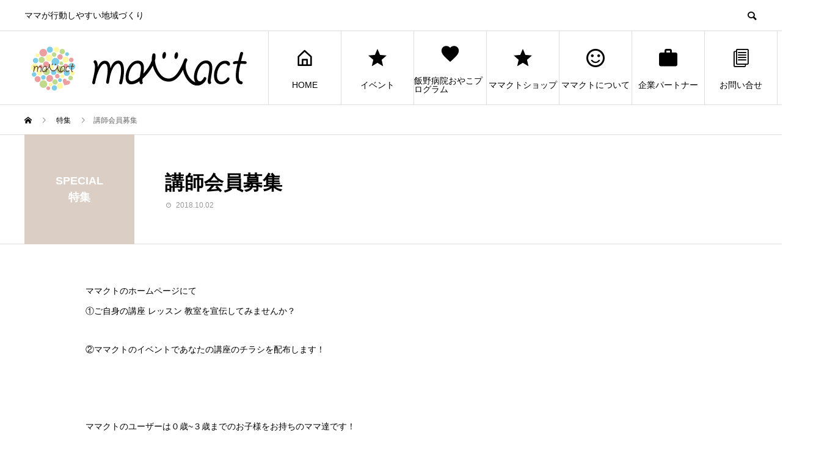

--- FILE ---
content_type: text/html; charset=UTF-8
request_url: https://mamact.com/special/teacher/
body_size: 12165
content:
<!DOCTYPE html>
<html lang="ja" prefix="og: http://ogp.me/ns#">
<head>
<meta charset="UTF-8">
<meta name="viewport" content="width=device-width">
<meta name="format-detection" content="telephone=no">
<meta name="description" content="ママクトのホームページにて①ご自身の講座 レッスン 教室を宣伝してみませんか？②ママクトのイベントであなたの講座のチラシを配布します！&amp;nbsp;ママクトのユーザーは０歳~３歳までのお子様をお持ちのママ達です！...">
<title>講師会員募集 &#8211; Mamactママクト</title>
<link rel='dns-prefetch' href='//s.w.org' />
<link rel="alternate" type="application/rss+xml" title="Mamactママクト &raquo; フィード" href="https://mamact.com/feed/" />
<link rel="alternate" type="application/rss+xml" title="Mamactママクト &raquo; コメントフィード" href="https://mamact.com/comments/feed/" />
<!-- This site uses the Google Analytics by ExactMetrics plugin v6.0.2 - Using Analytics tracking - https://www.exactmetrics.com/ -->
<script type="text/javascript" data-cfasync="false">
	var em_version         = '6.0.2';
	var em_track_user      = true;
	var em_no_track_reason = '';
	
	var disableStr = 'ga-disable-UA-77436198-1';

	/* Function to detect opted out users */
	function __gaTrackerIsOptedOut() {
		return document.cookie.indexOf(disableStr + '=true') > -1;
	}

	/* Disable tracking if the opt-out cookie exists. */
	if ( __gaTrackerIsOptedOut() ) {
		window[disableStr] = true;
	}

	/* Opt-out function */
	function __gaTrackerOptout() {
	  document.cookie = disableStr + '=true; expires=Thu, 31 Dec 2099 23:59:59 UTC; path=/';
	  window[disableStr] = true;
	}

	if ( 'undefined' === typeof gaOptout ) {
		function gaOptout() {
			__gaTrackerOptout();
		}
	}
	
	if ( em_track_user ) {
		(function(i,s,o,g,r,a,m){i['GoogleAnalyticsObject']=r;i[r]=i[r]||function(){
			(i[r].q=i[r].q||[]).push(arguments)},i[r].l=1*new Date();a=s.createElement(o),
			m=s.getElementsByTagName(o)[0];a.async=1;a.src=g;m.parentNode.insertBefore(a,m)
		})(window,document,'script','//www.google-analytics.com/analytics.js','__gaTracker');

window.ga = __gaTracker;		__gaTracker('create', 'UA-77436198-1', 'auto');
		__gaTracker('set', 'forceSSL', true);
		__gaTracker('send','pageview');
		__gaTracker( function() { window.ga = __gaTracker; } );
	} else {
		console.log( "" );
		(function() {
			/* https://developers.google.com/analytics/devguides/collection/analyticsjs/ */
			var noopfn = function() {
				return null;
			};
			var noopnullfn = function() {
				return null;
			};
			var Tracker = function() {
				return null;
			};
			var p = Tracker.prototype;
			p.get = noopfn;
			p.set = noopfn;
			p.send = noopfn;
			var __gaTracker = function() {
				var len = arguments.length;
				if ( len === 0 ) {
					return;
				}
				var f = arguments[len-1];
				if ( typeof f !== 'object' || f === null || typeof f.hitCallback !== 'function' ) {
					console.log( 'Not running function __gaTracker(' + arguments[0] + " ....) because you are not being tracked. " + em_no_track_reason );
					return;
				}
				try {
					f.hitCallback();
				} catch (ex) {

				}
			};
			__gaTracker.create = function() {
				return new Tracker();
			};
			__gaTracker.getByName = noopnullfn;
			__gaTracker.getAll = function() {
				return [];
			};
			__gaTracker.remove = noopfn;
			window['__gaTracker'] = __gaTracker;
			window.ga = __gaTracker;		})();
		}
</script>
<!-- / Google Analytics by ExactMetrics -->
		<script type="text/javascript">
			window._wpemojiSettings = {"baseUrl":"https:\/\/s.w.org\/images\/core\/emoji\/11\/72x72\/","ext":".png","svgUrl":"https:\/\/s.w.org\/images\/core\/emoji\/11\/svg\/","svgExt":".svg","source":{"concatemoji":"https:\/\/mamact.com\/wp-includes\/js\/wp-emoji-release.min.js"}};
			!function(e,a,t){var n,r,o,i=a.createElement("canvas"),p=i.getContext&&i.getContext("2d");function s(e,t){var a=String.fromCharCode;p.clearRect(0,0,i.width,i.height),p.fillText(a.apply(this,e),0,0);e=i.toDataURL();return p.clearRect(0,0,i.width,i.height),p.fillText(a.apply(this,t),0,0),e===i.toDataURL()}function c(e){var t=a.createElement("script");t.src=e,t.defer=t.type="text/javascript",a.getElementsByTagName("head")[0].appendChild(t)}for(o=Array("flag","emoji"),t.supports={everything:!0,everythingExceptFlag:!0},r=0;r<o.length;r++)t.supports[o[r]]=function(e){if(!p||!p.fillText)return!1;switch(p.textBaseline="top",p.font="600 32px Arial",e){case"flag":return s([55356,56826,55356,56819],[55356,56826,8203,55356,56819])?!1:!s([55356,57332,56128,56423,56128,56418,56128,56421,56128,56430,56128,56423,56128,56447],[55356,57332,8203,56128,56423,8203,56128,56418,8203,56128,56421,8203,56128,56430,8203,56128,56423,8203,56128,56447]);case"emoji":return!s([55358,56760,9792,65039],[55358,56760,8203,9792,65039])}return!1}(o[r]),t.supports.everything=t.supports.everything&&t.supports[o[r]],"flag"!==o[r]&&(t.supports.everythingExceptFlag=t.supports.everythingExceptFlag&&t.supports[o[r]]);t.supports.everythingExceptFlag=t.supports.everythingExceptFlag&&!t.supports.flag,t.DOMReady=!1,t.readyCallback=function(){t.DOMReady=!0},t.supports.everything||(n=function(){t.readyCallback()},a.addEventListener?(a.addEventListener("DOMContentLoaded",n,!1),e.addEventListener("load",n,!1)):(e.attachEvent("onload",n),a.attachEvent("onreadystatechange",function(){"complete"===a.readyState&&t.readyCallback()})),(n=t.source||{}).concatemoji?c(n.concatemoji):n.wpemoji&&n.twemoji&&(c(n.twemoji),c(n.wpemoji)))}(window,document,window._wpemojiSettings);
		</script>
		<style type="text/css">
img.wp-smiley,
img.emoji {
	display: inline !important;
	border: none !important;
	box-shadow: none !important;
	height: 1em !important;
	width: 1em !important;
	margin: 0 .07em !important;
	vertical-align: -0.1em !important;
	background: none !important;
	padding: 0 !important;
}
</style>
<link rel='stylesheet' id='sb_instagram_styles-css'  href='https://mamact.com/wp-content/plugins/instagram-feed/css/sb-instagram-2-2.min.css' type='text/css' media='all' />
<link rel='stylesheet' id='avant-slick-css'  href='https://mamact.com/wp-content/themes/avant_tcd060/assets/css/slick.min.css' type='text/css' media='all' />
<link rel='stylesheet' id='avant-slick-theme-css'  href='https://mamact.com/wp-content/themes/avant_tcd060/assets/css/slick-theme.min.css' type='text/css' media='all' />
<link rel='stylesheet' id='avant-style-css'  href='https://mamact.com/wp-content/themes/avant_tcd060/style.css' type='text/css' media='all' />
<script type='text/javascript'>
/* <![CDATA[ */
var exactmetrics_frontend = {"js_events_tracking":"true","download_extensions":"zip,mp3,mpeg,pdf,docx,pptx,xlsx,rar","inbound_paths":"[{\"path\":\"\\\/go\\\/\",\"label\":\"affiliate\"},{\"path\":\"\\\/recommend\\\/\",\"label\":\"affiliate\"}]","home_url":"https:\/\/mamact.com","hash_tracking":"false"};
/* ]]> */
</script>
<script type='text/javascript' src='https://mamact.com/wp-content/plugins/google-analytics-dashboard-for-wp/assets/js/frontend.min.js'></script>
<script type='text/javascript' src='https://mamact.com/wp-includes/js/jquery/jquery.js'></script>
<script type='text/javascript' src='https://mamact.com/wp-includes/js/jquery/jquery-migrate.min.js'></script>
<script type='text/javascript' src='https://mamact.com/wp-content/themes/avant_tcd060/assets/js/slick.min.js'></script>
<link rel='https://api.w.org/' href='https://mamact.com/wp-json/' />
<link rel="canonical" href="https://mamact.com/special/teacher/" />
<link rel='shortlink' href='https://mamact.com/?p=23' />
<link rel="alternate" type="application/json+oembed" href="https://mamact.com/wp-json/oembed/1.0/embed?url=https%3A%2F%2Fmamact.com%2Fspecial%2Fteacher%2F" />
<link rel="alternate" type="text/xml+oembed" href="https://mamact.com/wp-json/oembed/1.0/embed?url=https%3A%2F%2Fmamact.com%2Fspecial%2Fteacher%2F&#038;format=xml" />
<link rel="shortcut icon" href="https://mamact.com/wp-content/uploads/2018/11/favicon.jpg">
<style>
.c-comment__form-submit:hover,.c-pw__btn:hover,.p-cb__item-btn a,.p-headline,.p-index-event__btn a,.p-nav02__item a,.p-readmore__btn,.p-pager__item span,.p-page-links a{background: #e5a9a9}.c-pw__btn,.p-cb__item-btn a:hover,.p-index-event__btn a:hover,.p-pagetop a:hover,.p-nav02__item a:hover,.p-readmore__btn:hover,.p-page-links > span,.p-page-links a:hover{background: #69b4ff}.p-entry__body a{color: #e5a9a9}body{font-family: Verdana, "ヒラギノ角ゴ ProN W3", "Hiragino Kaku Gothic ProN", "メイリオ", Meiryo, sans-serif}.c-logo,.p-entry__header02-title,.p-entry__header02-upper-title,.p-entry__title,.p-footer-widgets__item-title,.p-headline h2,.p-headline02__title,.p-page-header__lower-title,.p-page-header__upper-title,.p-widget__title{font-family: Verdana, "ヒラギノ角ゴ ProN W3", "Hiragino Kaku Gothic ProN", "メイリオ", Meiryo, sans-serif}.p-page-header__title{transition-delay: 3s}.p-hover-effect--type1:hover img{-webkit-transform: scale(1.2);transform: scale(1.2)}.l-header{background: #ffffff}.p-global-nav > ul > li > a{color: #000000}.p-global-nav .sub-menu a{background: #e6c0c0;color: #000000}.p-global-nav .sub-menu a:hover{background: #e59090;color: #ffffff}.p-global-nav .menu-item-73.current-menu-item > a,.p-global-nav .menu-item-73 > a:hover{color: #dbcfc5}.p-global-nav .menu-item-73.current-menu-item > a::before,.p-global-nav .menu-item-73 > a:hover::before{background: #dbcfc5}.p-global-nav .menu-item-199.current-menu-item > a,.p-global-nav .menu-item-199 > a:hover{color: #dbcfc5}.p-global-nav .menu-item-199.current-menu-item > a::before,.p-global-nav .menu-item-199 > a:hover::before{background: #dbcfc5}.p-global-nav .menu-item-59.current-menu-item > a,.p-global-nav .menu-item-59 > a:hover{color: #dbcfc5}.p-global-nav .menu-item-59.current-menu-item > a::before,.p-global-nav .menu-item-59 > a:hover::before{background: #dbcfc5}.p-global-nav .menu-item-255.current-menu-item > a,.p-global-nav .menu-item-255 > a:hover{color: #dbcfc5}.p-global-nav .menu-item-255.current-menu-item > a::before,.p-global-nav .menu-item-255 > a:hover::before{background: #dbcfc5}.p-global-nav .menu-item-134.current-menu-item > a,.p-global-nav .menu-item-134 > a:hover{color: #dbcfc5}.p-global-nav .menu-item-134.current-menu-item > a::before,.p-global-nav .menu-item-134 > a:hover::before{background: #dbcfc5}.p-global-nav .menu-item-137.current-menu-item > a,.p-global-nav .menu-item-137 > a:hover{color: #dbcfc5}.p-global-nav .menu-item-137.current-menu-item > a::before,.p-global-nav .menu-item-137 > a:hover::before{background: #dbcfc5}.p-global-nav .menu-item-142.current-menu-item > a,.p-global-nav .menu-item-142 > a:hover{color: #dbcfc5}.p-global-nav .menu-item-142.current-menu-item > a::before,.p-global-nav .menu-item-142 > a:hover::before{background: #dbcfc5}.p-footer-links{background: #f3f3f3}.p-footer-widgets{background: #ffffff}.p-copyright{background: #ffffff}.p-ad-info__label{background: #000000;color: #ffffff;font-size: 11px}.p-page-header{background-image: url(https://mamact.com/wp-content/uploads/2018/10/kyoshitu_top.jpg)}.p-page-header::before{background-color: #dbcfc5}.p-page-header__upper-title{font-size: 50px}.p-page-header__lower-title{font-size: 32px}.p-event-cat--40{background: #f4ccc8;color: #000000}.p-event-cat--40:hover{background: #f4a9a4;color: }.p-event-cat--38{background: #f4ccc8;color: #000000}.p-event-cat--38:hover{background: #f4a9a4;color: }.p-event-cat--32{background: ;color: }.p-event-cat--32:hover{background: ;color: }.p-event-cat--34{background: ;color: }.p-event-cat--34:hover{background: ;color: }.p-event-cat--37{background: ;color: }.p-event-cat--37:hover{background: ;color: }.p-event-cat--21{background: #f4ccc8;color: #000000}.p-event-cat--21:hover{background: #f4a9a4;color: }.p-event-cat--35{background: #f4ccc8;color: #000000}.p-event-cat--35:hover{background: #f4a9a4;color: }.p-event-cat--16{background: #f4ccc8;color: #000000}.p-event-cat--16:hover{background: #f4a9a4;color: #ffffff}.p-event-cat--30{background: ;color: }.p-event-cat--30:hover{background: ;color: }.p-event-cat--33{background: ;color: }.p-event-cat--33:hover{background: ;color: }.p-event-cat--29{background: ;color: }.p-event-cat--29:hover{background: ;color: }.p-event-cat--28{background: ;color: }.p-event-cat--28:hover{background: ;color: }.p-event-cat--8{background: #f4ccc8;color: #000000}.p-event-cat--8:hover{background: #f4a9a4;color: #ffffff}.p-event-cat--9{background: #f4ccc8;color: #000000}.p-event-cat--9:hover{background: #f4a9a4;color: #ffffff}.p-event-cat--15{background: ;color: }.p-event-cat--15:hover{background: ;color: }.p-event-cat--36{background: ;color: }.p-event-cat--36:hover{background: ;color: }.p-event-cat--31{background: ;color: }.p-event-cat--31:hover{background: ;color: }.p-event-cat--4{background: #f4ccc8;color: #000000}.p-event-cat--4:hover{background: #f4a9a4;color: #ffffff}.p-event-cat--20{background: ;color: }.p-event-cat--20:hover{background: ;color: }.p-event-cat--6{background: #f4ccc8;color: #000000}.p-event-cat--6:hover{background: #f4a9a4;color: #ffffff}.p-entry__header02-upper,.p-slider .slick-dots li.slick-active button::before,.p-slider .slick-dots button:hover::before{background: #dbcfc5}.p-entry__header02-title{font-size: 32px}.p-entry__body{font-size: 14px}@media screen and (max-width: 767px) {.p-footer-widgets,.p-social-nav{background: #ffffff}.p-entry__header02-title{font-size: 22px}.p-entry__body{font-size: 14px}}@media screen and (max-width: 1199px) {.p-global-nav{background: rgba(230,192,192, 1)}.p-global-nav > ul > li > a,.p-global-nav a,.p-global-nav a:hover,.p-global-nav .sub-menu a,.p-global-nav .sub-menu a:hover{color: #000000!important}.p-global-nav .menu-item-has-children > a > .sub-menu-toggle::before{border-color: #000000}}@media screen and (max-width: 991px) {.p-page-header__upper{background: #dbcfc5}.p-page-header__lower{background-image: url(https://mamact.com/wp-content/uploads/2018/10/kyoshitu_top.jpg)}}.c-load--type1 { border: 3px solid rgba(229, 169, 169, 0.2); border-top-color: #e5a9a9; }
.btn_pink {
width:320px;
 height:95px;
 line-height:30px;
 text-align:center;
 display:inline-block;
 border-radius:5px;
 text-decoration:none;
 background: #e56e6e;
 color: #ffffff;
}
</style>
		<style type="text/css" id="wp-custom-css">
			@media screen and (max-width: 991px){
.p-page-header__lower::before {
    z-index: -1;
    position: absolute;
    top: 0;
    right: 0;
    width: 100%;
    height: 100%;
    background: -webkit-gradient(linear, left top, right top, from(rgba(0, 0, 0, 0.75)), to(transparent));
    background: none;
    content: none;
	}}
.p-article02__img::before {
    z-index: 1;
    position: absolute;
    top: 0;
    left: 0;
    width: 100%;
    height: 100%;
    background: -webkit-gradient(linear, left top, right top, from(rgba(0, 0, 0, 0.75)), color-stop(0%, transparent));
    background: linear-gradient(to right, rgba(125, 121, 121, 0.8) 0%, transparent 0%);
    content: "";
}
.p-page-header::after {
    z-index: 1;
    position: absolute;
    top: 0;
    right: 0;
    width: 66.89655%;
    height: 100%;
       background: -webkit-gradient(linear, left top, right top, from(rgba(0, 0, 0, 0.75)), color-stop(0%, transparent));
    background: linear-gradient(to right, rgba(125, 121, 121, 0.8) 0%, transparent 0%);
    content: "";
}
.p-page-header {
    position: relative;
    margin-bottom: 30px;
    background-position: right center;
    background-repeat: no-repeat;
    background-size: 100% auto;
}

.style3c{
    	position: relative;
	    margin: 2.5em 0 1.2em;
    	padding:0 0 5px 0;
    	font-size:20px;
    	border-bottom:#BFBFBF dotted 1px;
    }
.style3c:first-letter{
    	font-size:35px;
    	color:#ea5b5d;
    }
@media screen and (max-width: 600px){
.p-event-list__item {
    width: 45%;
    margin-bottom: 16px;
	}}
.p-article07__img::before {
    z-index: 1;
    position: absolute;
    top: 0;
    left: 0;
    width: 100%;
    height: 100%;
    background: -webkit-gradient(linear, left top, right top, from(rgba(0, 0, 0, 0)), color-stop(60%, transparent));
    background: linear-gradient(to right, rgba(0, 0, 0, 0), transparent 60%);
    content: "";
}
.p-article07__date {
    z-index: 1;
    position: absolute;
    top: 200%;
    left: 10px;
    margin: auto;
    -webkit-transform: translateY(-100%);
    transform: translateY(-100%);
}

.c-menu-btn::before {
    font-family	:"design_plus";
    font-size: 16px;
	  content: "\f0c9\aMENU";
	 font-weight:400;
	 white-space: pre;
}
.p-menu-btn {
    width: 60px;
    height: 60px;
    line-height: 25px;
}
*, *:before, *:after {
	box-sizing: border-box;
}
.col_5{
	width: 100%;
	display: flex;
	display: -ms-flexbox; /* IE10 */
	flex-wrap: wrap;
	-ms-flex-wrap: wrap; /* IE10 */
}
.col_5 img {
  width: 200px;
  max-width: 100%;
  height: auto;
}

.col_5 > div{
	width: 20%;
	padding: 10px;
}
.col_5 > div > div{
	position: relative;
	overflow: hidden
}
@media screen and (max-width: 960px) {
	.col_5 > div{
		width: 25%;
	}
}
@media screen and (max-width: 480px) {
	.col_5 > div{
		width: 33.33333%;
	}
}

.p-header-content__inner {
    position: absolute;
    top: 35%;
    left: 0;
    width: 100%;
    padding: 0 20px;
    -webkit-transform: translateY(-50%);
    transform: translateY(-50%);
    text-align: center;
}
@media screen and (max-width: 767px){

.p-header-content__inner {
    position: absolute;
    top: 85%;
    left: 0;
    width: 100%;
    padding: 0 20px;
    -webkit-transform: translateY(-50%);
    transform: translateY(-50%);
    text-align: center;
}

.p-header-content__title {
    font-size: 15px!important;
	}}		</style>
	</head>
<body class="special-template-default single single-special postid-23">
<div id="site_loader_overlay">
  <div id="site_loader_animation" class="c-load--type1">
      </div>
</div>
<header id="js-header" class="l-header">
  <div class="l-header__upper">
    <div class="l-inner">
      <p class="l-header__desc">ママが行動しやすい地域づくり</p>
            <button id="js-header__search" class="l-header__search"></button>
            			<form role="search" method="get" id="js-header__form" class="l-header__form" action="https://mamact.com/">
		    <input class="l-header__form-input" type="text" value="" name="s">
			</form>
          </div>
  </div>
  <div class="l-header__lower l-inner">
    <div class="l-header__logo c-logo">
			      <a href="https://mamact.com/">
        <img src="https://mamact.com/wp-content/uploads/2018/11/mamactlogo.png" alt="Mamactママクト" width="400" height="75">
      </a>
          </div>
    <a href="#" id="js-menu-btn" class="p-menu-btn c-menu-btn"></a>
    <nav id="js-global-nav" class="p-global-nav">
      <ul>
        <li class="p-global-nav__form-wrapper">
          					<form class="p-global-nav__form" action="https://mamact.com/" method="get">
            <input class="p-global-nav__form-input" type="text" value="" name="s">
            <input type="submit" value="&#xe915;" class="p-global-nav__form-submit">
          </form>
                  </li>
        <li id="menu-item-73" class="menu-item menu-item-type-custom menu-item-object-custom menu-item-home menu-item-73"><a href="https://mamact.com"><span class="p-global-nav__item-icon p-icon p-icon--home"></span>HOME<span class="p-global-nav__toggle"></span></a></li>
<li id="menu-item-199" class="menu-item menu-item-type-custom menu-item-object-custom menu-item-has-children menu-item-199"><a href="https://mamact.com/event"><span class="p-global-nav__item-icon p-icon p-icon--star2"></span>イベント<span class="p-global-nav__toggle"></span></a>
<ul class="sub-menu">
	<li id="menu-item-215" class="menu-item menu-item-type-custom menu-item-object-custom menu-item-215"><a href="https://mamact.com/event/">イベント<span class="p-global-nav__toggle"></span></a></li>
	<li id="menu-item-243" class="menu-item menu-item-type-post_type menu-item-object-page menu-item-243"><a href="https://mamact.com/calendar/">イベントカレンダー<span class="p-global-nav__toggle"></span></a></li>
	<li id="menu-item-214" class="menu-item menu-item-type-custom menu-item-object-custom menu-item-214"><a href="https://mamact.com/special/joinevent/">イベントに参加するには<span class="p-global-nav__toggle"></span></a></li>
	<li id="menu-item-213" class="menu-item menu-item-type-post_type menu-item-object-page menu-item-213"><a href="https://mamact.com/pastevent/">過去のイベント<span class="p-global-nav__toggle"></span></a></li>
</ul>
</li>
<li id="menu-item-59" class="menu-item menu-item-type-post_type menu-item-object-page menu-item-59"><a href="https://mamact.com/iino-hospital/"><span class="p-global-nav__item-icon p-icon p-icon--favorite"></span>飯野病院おやこプログラム<span class="p-global-nav__toggle"></span></a></li>
<li id="menu-item-255" class="menu-item menu-item-type-post_type menu-item-object-page menu-item-255"><a href="https://mamact.com/shop/"><span class="p-global-nav__item-icon p-icon p-icon--star2"></span>ママクトショップ<span class="p-global-nav__toggle"></span></a></li>
<li id="menu-item-134" class="menu-item menu-item-type-post_type menu-item-object-page menu-item-has-children menu-item-134"><a href="https://mamact.com/aboutus/"><span class="p-global-nav__item-icon p-icon p-icon--smile"></span>ママクトについて<span class="p-global-nav__toggle"></span></a>
<ul class="sub-menu">
	<li id="menu-item-301" class="menu-item menu-item-type-post_type menu-item-object-page menu-item-301"><a href="https://mamact.com/aboutus/">ママクトについて<span class="p-global-nav__toggle"></span></a></li>
	<li id="menu-item-154" class="menu-item menu-item-type-post_type menu-item-object-page menu-item-154"><a href="https://mamact.com/policy/">会員規約<span class="p-global-nav__toggle"></span></a></li>
	<li id="menu-item-116" class="menu-item menu-item-type-post_type menu-item-object-page menu-item-has-children menu-item-116"><a href="https://mamact.com/select/">教室サロン紹介<span class="p-global-nav__toggle"></span></a>
	<ul class="sub-menu">
		<li id="menu-item-117" class="menu-item menu-item-type-post_type menu-item-object-page menu-item-117"><a href="https://mamact.com/select/matsuipiano/">まついピアノ教室<span class="p-global-nav__toggle"></span></a></li>
		<li id="menu-item-124" class="menu-item menu-item-type-post_type menu-item-object-page menu-item-124"><a href="https://mamact.com/iino-hospital/">飯野病院おやこプログラム（旧飯野病院産後ケアプログラム）<span class="p-global-nav__toggle"></span></a></li>
	</ul>
</li>
</ul>
</li>
<li id="menu-item-137" class="menu-item menu-item-type-post_type menu-item-object-page menu-item-137"><a href="https://mamact.com/partner/"><span class="p-global-nav__item-icon p-icon p-icon--work"></span>企業パートナー<span class="p-global-nav__toggle"></span></a></li>
<li id="menu-item-142" class="menu-item menu-item-type-post_type menu-item-object-page menu-item-142"><a href="https://mamact.com/contactus/"><span class="p-global-nav__item-icon p-icon p-icon--blog"></span>お問い合せ<span class="p-global-nav__toggle"></span></a></li>
      </ul>
    </nav>
  </div>
</header>
<main class="l-main">
  <div class="p-breadcrumb c-breadcrumb">
<ol class="p-breadcrumb__inner l-inner" itemscope="" itemtype="http://schema.org/BreadcrumbList">
<li class="p-breadcrumb__item c-breadcrumb__item c-breadcrumb__item--home" itemprop="itemListElement" itemscope="" itemtype="http://schema.org/ListItem">
<a href="https://mamact.com/" itemscope="" itemtype="http://schema.org/Thing" itemprop="item">
<span itemprop="name">HOME</span>
</a>
<meta itemprop="position" content="1">
</li>
<li class="p-breadcrumb__item c-breadcrumb__item" itemprop="itemListElement" itemscope="" itemtype="http://schema.org/ListItem">
<a href="https://mamact.com/special/" itemscope="" itemtype="http://schema.org/Thing" itemprop="item">
<span itemprop="name">特集</span>
</a>
<meta itemprop="position" content="2">
</li>
<li class="p-breadcrumb__item c-breadcrumb__item">講師会員募集</li>
</ol>
</div>
    <article class="p-entry">
    <header class="p-entry__header02">
      <div class="p-entry__header02-inner l-inner">
        <div class="p-entry__header02-upper">
          <p class="p-entry__header02-upper-title">SPECIAL</p>
          <p class="p-entry__header02-upper-sub">特集</p>
        </div>
        <div class="p-entry__header02-lower">
          <h1 class="p-entry__header02-title">講師会員募集</h1>
                    <time class="p-entry__header02-date" datetime="2018-10-02">2018.10.02</time>
                  </div>
      </div>
    </header>
    <div class="p-entry__body p-entry__body--sm l-inner">
      			<p>ママクトのホームページにて<br />
①ご自身の講座 レッスン 教室を宣伝してみませんか？</p>
<p>②ママクトのイベントであなたの講座のチラシを配布します！</p>
<p>&nbsp;</p>
<p>ママクトのユーザーは０歳~３歳までのお子様をお持ちのママ達です！</p>
<p>約2300人‼︎</p>
<p>載せたらどんな反応があるのか…</p>
<p>〜講師登録プラン①〜</p>
<p>1ヶ月 4500円（税込）</p>
<p>（ホームページ、インスタグラム、メルマガすべてで告知いたします！）</p>
<p>3ヶ月　11500円</p>
<p>6ヶ月　20800円</p>
<p>12ヶ月  37000円</p>
<p>※登録料金は、税込価格です。</p>
<p>登録した方は特典あり下記をご確認ください！</p>
<p>ママ(主婦)でご自身の趣味や資格を活かして活動されている方とても多くなりましたよね‼︎</p>
<p>いざ始めてみたけれど、集客が思うようにできなかったりリピーターの獲得が難しかったり、そもそもどうやったらお客さんが集まるのか…</p>
<p>悩んでいる方も多いのが実際のところですよね。</p>
<p>お家の事、お子様の事もこなして</p>
<p>隙間時間に必死に考えて準備した講座内容や道具…</p>
<p>なのに集客ゼロ…</p>
<p>これは講座に魅力がないから？</p>
<p>と自信をなくして活動をやめてしまう方もたくさんいらっしゃる様です。</p>
<p>それは魅力が無いかどうか判断される前に<br />
情報が伝わっていない‼︎</p>
<p>そんなのもったいない‼︎‼︎</p>
<p>ママクトのユーザー1800組の親子に<br />
告知してみませんか？</p>
<p>●ママクトユーザー1800組の親子に告知ができる‼︎</p>
<p>ママクトのホームページに掲載できます☆</p>
<p>お試しプランでまずどんな感じか体験してみよう‼︎</p>
<p>⚪️料金に含まれるサービスは⚪️</p>
<p>◎HPイベントフォーム告知2回</p>
<p>◎fb.インスタ、メルマガ</p>
<p>◎ママクトのイベントなど優先的にご案内</p>
<p>◎プレゼント企画の依頼</p>
<p>◎スペース紹介サポート<br />
会場によって優遇あり</p>
<p>&nbsp;</p>
<p>〜講師登録プラン②〜</p>
<p>ママクト主催のイベントであなたのチラシ手配りします！</p>
<p>100枚　4500円（税込）</p>
<p>※プラン①をされている場合、</p>
<p>プラン②は、100枚　3000円（1500円引き）にてご利用いただけます。</p>
<p>ご興味ある方はご連絡ください。<br />
詳細をお送りします^_^</p>
[contact-form-7 id=&#8221;161&#8243; title=&#8221;講師登録について&#8221;]
<p>質問も受け付けていますのでお気軽にどうぞ☆</p>
<p><span style="font-size: 14px; -webkit-text-size-adjust: 100%;">詳細はこちら</span></p>
    </div>
  </article>
    <div class="l-inner u-center">
    			<ul class="p-entry__share c-share u-clearfix c-share--sm c-share--color">
				<li class="c-share__btn c-share__btn--twitter">
			    <a href="http://twitter.com/share?text=%E8%AC%9B%E5%B8%AB%E4%BC%9A%E5%93%A1%E5%8B%9F%E9%9B%86&url=https%3A%2F%2Fmamact.com%2Fspecial%2Fteacher%2F&via=&tw_p=tweetbutton&related="  onclick="javascript:window.open(this.href, '', 'menubar=no,toolbar=no,resizable=yes,scrollbars=yes,height=400,width=600');return false;">
			     	<i class="c-share__icn c-share__icn--twitter"></i>
			      <span class="c-share__title">Tweet</span>
			   	</a>
			   </li>
			    <li class="c-share__btn c-share__btn--facebook">
			    	<a href="//www.facebook.com/sharer/sharer.php?u=https://mamact.com/special/teacher/&amp;t=%E8%AC%9B%E5%B8%AB%E4%BC%9A%E5%93%A1%E5%8B%9F%E9%9B%86" rel="nofollow" target="_blank">
			      	<i class="c-share__icn c-share__icn--facebook"></i>
			        <span class="c-share__title">Share</span>
			      </a>
			    </li>
			    <li class="c-share__btn c-share__btn--pinterest">
			    	<a href="https://www.pinterest.com/pin/create/button/?url=https%3A%2F%2Fmamact.com%2Fspecial%2Fteacher%2F&media=https://mamact.com/wp-content/uploads/2018/10/teacher01.jpg&description=%E8%AC%9B%E5%B8%AB%E4%BC%9A%E5%93%A1%E5%8B%9F%E9%9B%86" rel="nofollow" target="_blank">
			      	<i class="c-share__icn c-share__icn--pinterest"></i>
			        <span class="c-share__title">Pin it</span>
			      </a>
			    </li>
			</ul>
  </div>
  <div class="l-inner">
	      <ul class="p-nav02">
            <li class="p-nav02__item">
        <a href="https://mamact.com/special/special4/">前の記事</a>
      </li>
                  <li class="p-nav02__item">
        <a href="https://mamact.com/special/joinevent/">次の記事</a>
      </li>
          </ul>
            <section class="p-latest-special-list">
      <div class="p-headline02">
        <h2 class="p-headline02__title">最新の特集</h2>
        <p class="p-headline02__sub"></p>
      </div>
      <div class="p-special-list">
                <article class="p-special-list__item p-article06">
          <a class="p-hover-effect--type1" href="https://mamact.com/special/2023%e5%b9%b4%e3%81%8a%e3%82%84%e3%81%93%e3%83%97%e3%83%ad%e3%82%b0%e3%83%a9%e3%83%a0%e3%83%81%e3%82%b1%e3%83%83%e3%83%88%e3%81%ae%e4%bd%bf%e3%81%84%e6%96%b9/" title="2023年おやこプログラムチケットの使い方">
            <div class="p-article06__img">
              <img width="450" height="450" src="https://mamact.com/wp-content/uploads/2023/10/B1BD8311-06C8-4EAE-A594-3B2779948161-450x450.jpeg" class="attachment-size1 size-size1 wp-post-image" alt="" srcset="https://mamact.com/wp-content/uploads/2023/10/B1BD8311-06C8-4EAE-A594-3B2779948161-450x450.jpeg 450w, https://mamact.com/wp-content/uploads/2023/10/B1BD8311-06C8-4EAE-A594-3B2779948161-150x150.jpeg 150w, https://mamact.com/wp-content/uploads/2023/10/B1BD8311-06C8-4EAE-A594-3B2779948161-300x300.jpeg 300w, https://mamact.com/wp-content/uploads/2023/10/B1BD8311-06C8-4EAE-A594-3B2779948161-768x768.jpeg 768w, https://mamact.com/wp-content/uploads/2023/10/B1BD8311-06C8-4EAE-A594-3B2779948161-1024x1024.jpeg 1024w, https://mamact.com/wp-content/uploads/2023/10/B1BD8311-06C8-4EAE-A594-3B2779948161-180x180.jpeg 180w, https://mamact.com/wp-content/uploads/2023/10/B1BD8311-06C8-4EAE-A594-3B2779948161-440x440.jpeg 440w, https://mamact.com/wp-content/uploads/2023/10/B1BD8311-06C8-4EAE-A594-3B2779948161-120x120.jpeg 120w, https://mamact.com/wp-content/uploads/2023/10/B1BD8311-06C8-4EAE-A594-3B2779948161.jpeg 1080w" sizes="(max-width: 450px) 100vw, 450px" />            </div>
            <h3 class="p-article06__title">2023年おやこプログラムチケットの使い方</h3>
          </a>
        </article>
                <article class="p-special-list__item p-article06">
          <a class="p-hover-effect--type1" href="https://mamact.com/special/%e4%ba%88%e7%b4%84%e3%81%a8%e5%85%ac%e5%bc%8fline%e7%99%bb%e9%8c%b2%e3%81%af%e3%80%81%e3%81%93%e3%81%a1%e3%82%89%e3%81%8b%e3%82%89/" title="予約と公式LINE登録は、こちらから">
            <div class="p-article06__img">
              <img width="450" height="450" src="https://mamact.com/wp-content/uploads/2022/09/12ED4C0D-4551-4D54-80E5-959A9577387B-450x450.jpeg" class="attachment-size1 size-size1 wp-post-image" alt="" srcset="https://mamact.com/wp-content/uploads/2022/09/12ED4C0D-4551-4D54-80E5-959A9577387B-450x450.jpeg 450w, https://mamact.com/wp-content/uploads/2022/09/12ED4C0D-4551-4D54-80E5-959A9577387B-150x150.jpeg 150w, https://mamact.com/wp-content/uploads/2022/09/12ED4C0D-4551-4D54-80E5-959A9577387B-300x300.jpeg 300w, https://mamact.com/wp-content/uploads/2022/09/12ED4C0D-4551-4D54-80E5-959A9577387B-180x180.jpeg 180w, https://mamact.com/wp-content/uploads/2022/09/12ED4C0D-4551-4D54-80E5-959A9577387B-440x440.jpeg 440w, https://mamact.com/wp-content/uploads/2022/09/12ED4C0D-4551-4D54-80E5-959A9577387B-120x120.jpeg 120w" sizes="(max-width: 450px) 100vw, 450px" />            </div>
            <h3 class="p-article06__title">予約と公式LINE登録は、こちらから</h3>
          </a>
        </article>
                <article class="p-special-list__item p-article06">
          <a class="p-hover-effect--type1" href="https://mamact.com/special/%e9%a3%af%e9%87%8e%e7%97%85%e9%99%a2%e5%87%ba%e7%94%a3%e3%83%9e%e3%83%9e%e9%99%90%e5%ae%9a%e3%80%807%e6%9c%88%e3%81%ae%e7%84%a1%e6%96%99%e3%81%8a%e3%82%84%e3%81%93%e3%83%97%e3%83%ad%e3%82%b0%e3%83%a9/" title="飯野病院　2023年おやこプログラム">
            <div class="p-article06__img">
              <img width="450" height="450" src="https://mamact.com/wp-content/uploads/2022/03/403C967E-FCBE-4073-AC69-34A8384B1759-450x450.jpeg" class="attachment-size1 size-size1 wp-post-image" alt="" srcset="https://mamact.com/wp-content/uploads/2022/03/403C967E-FCBE-4073-AC69-34A8384B1759-450x450.jpeg 450w, https://mamact.com/wp-content/uploads/2022/03/403C967E-FCBE-4073-AC69-34A8384B1759-150x150.jpeg 150w, https://mamact.com/wp-content/uploads/2022/03/403C967E-FCBE-4073-AC69-34A8384B1759-300x300.jpeg 300w, https://mamact.com/wp-content/uploads/2022/03/403C967E-FCBE-4073-AC69-34A8384B1759-180x180.jpeg 180w, https://mamact.com/wp-content/uploads/2022/03/403C967E-FCBE-4073-AC69-34A8384B1759-440x440.jpeg 440w, https://mamact.com/wp-content/uploads/2022/03/403C967E-FCBE-4073-AC69-34A8384B1759-120x120.jpeg 120w" sizes="(max-width: 450px) 100vw, 450px" />            </div>
            <h3 class="p-article06__title">飯野病院　2023年おやこプログラム</h3>
          </a>
        </article>
                <article class="p-special-list__item p-article06">
          <a class="p-hover-effect--type1" href="https://mamact.com/special/12-10fri-xmas-maman-marche-vol-5%e4%ba%88%e7%b4%84%e3%82%b9%e3%82%bf%e3%83%bc%e3%83%88%ef%bc%81/" title="12/10fri Xmas maman  marche vol.5予約スタート！">
            <div class="p-article06__img">
              <img width="450" height="450" src="https://mamact.com/wp-content/uploads/2021/10/C50FF07B-5903-43D4-A0A6-8FBD92326FF2-450x450.jpeg" class="attachment-size1 size-size1 wp-post-image" alt="" srcset="https://mamact.com/wp-content/uploads/2021/10/C50FF07B-5903-43D4-A0A6-8FBD92326FF2-450x450.jpeg 450w, https://mamact.com/wp-content/uploads/2021/10/C50FF07B-5903-43D4-A0A6-8FBD92326FF2-150x150.jpeg 150w, https://mamact.com/wp-content/uploads/2021/10/C50FF07B-5903-43D4-A0A6-8FBD92326FF2-300x300.jpeg 300w, https://mamact.com/wp-content/uploads/2021/10/C50FF07B-5903-43D4-A0A6-8FBD92326FF2-180x180.jpeg 180w, https://mamact.com/wp-content/uploads/2021/10/C50FF07B-5903-43D4-A0A6-8FBD92326FF2-440x440.jpeg 440w, https://mamact.com/wp-content/uploads/2021/10/C50FF07B-5903-43D4-A0A6-8FBD92326FF2-120x120.jpeg 120w, https://mamact.com/wp-content/uploads/2021/10/C50FF07B-5903-43D4-A0A6-8FBD92326FF2.jpeg 750w" sizes="(max-width: 450px) 100vw, 450px" />            </div>
            <h3 class="p-article06__title">12/10fri Xmas maman marche vol.5予約スタート...</h3>
          </a>
        </article>
                <article class="p-special-list__item p-article06">
          <a class="p-hover-effect--type1" href="https://mamact.com/special/%e3%81%9f%e3%81%be%e3%81%b2%e3%82%88%e3%83%91%e3%83%91%e5%b0%82%e7%94%a8%e3%81%9f%e3%81%be%e3%81%94%e3%82%af%e3%83%a9%e3%83%96%e9%99%a2%e9%95%b7%e5%85%88%e7%94%9f%e7%9b%a3%e4%bf%ae%e2%98%86/" title="たまひよパパ専用たまごクラブ院長先生監修☆">
            <div class="p-article06__img">
              <img width="450" height="450" src="https://mamact.com/wp-content/uploads/2021/05/EDA63549-8D66-4AB9-9479-E383AFA59DAD-450x450.jpeg" class="attachment-size1 size-size1 wp-post-image" alt="" srcset="https://mamact.com/wp-content/uploads/2021/05/EDA63549-8D66-4AB9-9479-E383AFA59DAD-450x450.jpeg 450w, https://mamact.com/wp-content/uploads/2021/05/EDA63549-8D66-4AB9-9479-E383AFA59DAD-150x150.jpeg 150w, https://mamact.com/wp-content/uploads/2021/05/EDA63549-8D66-4AB9-9479-E383AFA59DAD-300x300.jpeg 300w, https://mamact.com/wp-content/uploads/2021/05/EDA63549-8D66-4AB9-9479-E383AFA59DAD-180x180.jpeg 180w, https://mamact.com/wp-content/uploads/2021/05/EDA63549-8D66-4AB9-9479-E383AFA59DAD-440x440.jpeg 440w, https://mamact.com/wp-content/uploads/2021/05/EDA63549-8D66-4AB9-9479-E383AFA59DAD-120x120.jpeg 120w" sizes="(max-width: 450px) 100vw, 450px" />            </div>
            <h3 class="p-article06__title">たまひよパパ専用たまごクラブ院長先生監修☆</h3>
          </a>
        </article>
                <article class="p-special-list__item p-article06">
          <a class="p-hover-effect--type1" href="https://mamact.com/special/5-14%e9%87%91%e6%9b%9c%e9%96%8b%e5%82%ac%e3%80%80%e3%83%95%e3%82%a9%e3%83%88%e6%92%ae%e5%bd%b1%e4%bc%9a%ef%bc%86%e3%83%a9%e3%82%a4%e3%83%95%e3%83%97%e3%83%a9%e3%83%b3%e3%83%8a%e3%83%bc%e7%9b%b8/" title="予約スタート！5/14金曜開催　フォト撮影会＆ライフプランナー相談会のご予約スタートしました！">
            <div class="p-article06__img">
              <img width="450" height="450" src="https://mamact.com/wp-content/uploads/2021/04/D6C588C9-F85F-44D0-8535-940D8F7A6BA2-450x450.jpeg" class="attachment-size1 size-size1 wp-post-image" alt="" srcset="https://mamact.com/wp-content/uploads/2021/04/D6C588C9-F85F-44D0-8535-940D8F7A6BA2-450x450.jpeg 450w, https://mamact.com/wp-content/uploads/2021/04/D6C588C9-F85F-44D0-8535-940D8F7A6BA2-150x150.jpeg 150w, https://mamact.com/wp-content/uploads/2021/04/D6C588C9-F85F-44D0-8535-940D8F7A6BA2-300x300.jpeg 300w, https://mamact.com/wp-content/uploads/2021/04/D6C588C9-F85F-44D0-8535-940D8F7A6BA2-180x180.jpeg 180w, https://mamact.com/wp-content/uploads/2021/04/D6C588C9-F85F-44D0-8535-940D8F7A6BA2-440x440.jpeg 440w, https://mamact.com/wp-content/uploads/2021/04/D6C588C9-F85F-44D0-8535-940D8F7A6BA2-120x120.jpeg 120w" sizes="(max-width: 450px) 100vw, 450px" />            </div>
            <h3 class="p-article06__title">予約スタート！5/14金曜開催　フォト撮影会＆ライフプランナー相談会のご予約...</h3>
          </a>
        </article>
                <article class="p-special-list__item p-article06">
          <a class="p-hover-effect--type1" href="https://mamact.com/special/anniversary-name-art%ef%bc%88%e3%83%95%e3%83%ac%e3%83%bc%e3%83%a0%e4%bb%98%e3%81%8d%ef%bc%89%e8%b2%a9%e5%a3%b2%e9%96%8b%e5%a7%8b%ef%bc%81/" title="anniversary name art（フレーム付き）販売開始！">
            <div class="p-article06__img">
              <img width="450" height="450" src="https://mamact.com/wp-content/uploads/2020/10/1030_n-450x450.jpg" class="attachment-size1 size-size1 wp-post-image" alt="" srcset="https://mamact.com/wp-content/uploads/2020/10/1030_n-450x450.jpg 450w, https://mamact.com/wp-content/uploads/2020/10/1030_n-150x150.jpg 150w, https://mamact.com/wp-content/uploads/2020/10/1030_n-300x300.jpg 300w, https://mamact.com/wp-content/uploads/2020/10/1030_n-180x180.jpg 180w, https://mamact.com/wp-content/uploads/2020/10/1030_n-440x440.jpg 440w, https://mamact.com/wp-content/uploads/2020/10/1030_n-120x120.jpg 120w, https://mamact.com/wp-content/uploads/2020/10/1030_n.jpg 689w" sizes="(max-width: 450px) 100vw, 450px" />            </div>
            <h3 class="p-article06__title">anniversary name art（フレーム付き）販売開始！</h3>
          </a>
        </article>
                <article class="p-special-list__item p-article06">
          <a class="p-hover-effect--type1" href="https://mamact.com/special/base20200729/" title="おうちanniversary photoセット　baseショップ販売スタート！">
            <div class="p-article06__img">
              <img width="450" height="450" src="https://mamact.com/wp-content/uploads/2020/07/BASE04_n-450x450.jpg" class="attachment-size1 size-size1 wp-post-image" alt="" srcset="https://mamact.com/wp-content/uploads/2020/07/BASE04_n-450x450.jpg 450w, https://mamact.com/wp-content/uploads/2020/07/BASE04_n-150x150.jpg 150w, https://mamact.com/wp-content/uploads/2020/07/BASE04_n-300x300.jpg 300w, https://mamact.com/wp-content/uploads/2020/07/BASE04_n-180x180.jpg 180w, https://mamact.com/wp-content/uploads/2020/07/BASE04_n-440x440.jpg 440w, https://mamact.com/wp-content/uploads/2020/07/BASE04_n-120x120.jpg 120w, https://mamact.com/wp-content/uploads/2020/07/BASE04_n.jpg 750w" sizes="(max-width: 450px) 100vw, 450px" />            </div>
            <h3 class="p-article06__title">おうちanniversary photoセット　baseショップ販売スタート...</h3>
          </a>
        </article>
              </div>
    </section>
      </div>
</main>
<footer class="l-footer">
    <div class="p-footer-links">
    <div class="l-inner">
      <div class="p-footer-links__header p-headline02">
        <h2 class="p-headline02__title">PARTNER</h2>
        <p class="p-headline02__sub">企業パートナー</p>
      </div>
      <ul class="p-footer-links__list">
                <li class="p-footer-links__list-item p-article02">
          <a class="p-hover-effect--type1" href="http://www.fido.co.jp/" target="_blank">
            <div class="p-article02__img">
              <img src="https://mamact.com/wp-content/uploads/2018/11/bnr_hoken.jpg" alt="">
            </div>
            <h3 class="p-article02__title"></h3>
          </a>
        </li>
                <li class="p-footer-links__list-item p-article02">
          <a class="p-hover-effect--type1" href="http://www.assetrance.co.jp/" target="_blank">
            <div class="p-article02__img">
              <img src="https://mamact.com/wp-content/uploads/2018/11/bnr_assetrance.jpg" alt="">
            </div>
            <h3 class="p-article02__title"></h3>
          </a>
        </li>
                <li class="p-footer-links__list-item p-article02">
          <a class="p-hover-effect--type1" href="https://www.hosoda.co.jp/" target="_blank">
            <div class="p-article02__img">
              <img src="https://mamact.com/wp-content/uploads/2019/09/bnr_hosoda_n.jpg" alt="">
            </div>
            <h3 class="p-article02__title"></h3>
          </a>
        </li>
                <li class="p-footer-links__list-item p-article02">
          <a class="p-hover-effect--type1" href="https://katei-labo.or.jp/" target="_blank">
            <div class="p-article02__img">
              <img src="https://mamact.com/wp-content/uploads/2019/09/bnr_sanngakukan_n.jpg" alt="">
            </div>
            <h3 class="p-article02__title"></h3>
          </a>
        </li>
              </ul>
    </div>
  </div><!-- / .p-footer-links -->
      <div class="p-footer-widgets">
    <div class="p-footer-widgets__inner l-inner">
      <div class="widget_text p-footer-widgets__item widget_custom_html" id="custom_html-2">
<div class="textwidget custom-html-widget"><div id="fb-root"></div>
<script>(function(d, s, id) {
  var js, fjs = d.getElementsByTagName(s)[0];
  if (d.getElementById(id)) return;
  js = d.createElement(s); js.id = id;
  js.src = 'https://connect.facebook.net/ja_JP/sdk.js#xfbml=1&version=v3.2';
  fjs.parentNode.insertBefore(js, fjs);
}(document, 'script', 'facebook-jssdk'));</script>
<div class="fb-page" data-href="https://www.facebook.com/mamact.mamactoco" data-tabs="timeline" data-width="500" data-height="500" data-small-header="false" data-adapt-container-width="true" data-hide-cover="false" data-show-facepile="true"><blockquote cite="https://www.facebook.com/mamact.mamactoco" class="fb-xfbml-parse-ignore"><a href="https://www.facebook.com/mamact.mamactoco">Mamact （ママクト）</a></blockquote></div>
</div></div>
<div class="widget_text p-footer-widgets__item widget_custom_html" id="custom_html-4">
<div class="textwidget custom-html-widget">
<div id="sb_instagram" class="sbi sbi_col_4  sbi_width_resp" style="padding-bottom: 10px;width: 100%;" data-feedid="sbi_4375393199#20" data-res="auto" data-cols="4" data-num="20" data-shortcode-atts="{}" >
	
    <div id="sbi_images" style="padding: 5px;">
		    </div>

	<div id="sbi_load">

	
	    <span class="sbi_follow_btn">
        <a href="https://www.instagram.com/mamact_select/"  target="_blank" rel="noopener nofollow"><svg class="svg-inline--fa fa-instagram fa-w-14" aria-hidden="true" data-fa-processed="" aria-label="Instagram" data-prefix="fab" data-icon="instagram" role="img" viewBox="0 0 448 512">
	                <path fill="currentColor" d="M224.1 141c-63.6 0-114.9 51.3-114.9 114.9s51.3 114.9 114.9 114.9S339 319.5 339 255.9 287.7 141 224.1 141zm0 189.6c-41.1 0-74.7-33.5-74.7-74.7s33.5-74.7 74.7-74.7 74.7 33.5 74.7 74.7-33.6 74.7-74.7 74.7zm146.4-194.3c0 14.9-12 26.8-26.8 26.8-14.9 0-26.8-12-26.8-26.8s12-26.8 26.8-26.8 26.8 12 26.8 26.8zm76.1 27.2c-1.7-35.9-9.9-67.7-36.2-93.9-26.2-26.2-58-34.4-93.9-36.2-37-2.1-147.9-2.1-184.9 0-35.8 1.7-67.6 9.9-93.9 36.1s-34.4 58-36.2 93.9c-2.1 37-2.1 147.9 0 184.9 1.7 35.9 9.9 67.7 36.2 93.9s58 34.4 93.9 36.2c37 2.1 147.9 2.1 184.9 0 35.9-1.7 67.7-9.9 93.9-36.2 26.2-26.2 34.4-58 36.2-93.9 2.1-37 2.1-147.8 0-184.8zM398.8 388c-7.8 19.6-22.9 34.7-42.6 42.6-29.5 11.7-99.5 9-132.1 9s-102.7 2.6-132.1-9c-19.6-7.8-34.7-22.9-42.6-42.6-11.7-29.5-9-99.5-9-132.1s-2.6-102.7 9-132.1c7.8-19.6 22.9-34.7 42.6-42.6 29.5-11.7 99.5-9 132.1-9s102.7-2.6 132.1 9c19.6 7.8 34.7 22.9 42.6 42.6 11.7 29.5 9 99.5 9 132.1s2.7 102.7-9 132.1z"></path>
	            </svg>Follow on Instagram</a>
    </span>
	
</div>
	    <span class="sbi_resized_image_data" data-feed-id="sbi_4375393199#20" data-resized="[]">
	</span>
	        <div id="sbi_mod_error">
            <span>This error message is only visible to WordPress admins</span><br />
        <p><b>Error: No posts found.</b><p>Make sure this account has posts available on instagram.com.</p>        </div>
        </div>

</div></div>
    </div><!-- /.p-footer-widgets__inner -->
  </div><!-- /.p-footer-widgets -->
  	<ul class="p-social-nav l-inner">
    	  <li class="p-social-nav__item p-social-nav__item--facebook"><a href="https://www.instagram.com/mamact_select/" target="_blank"></a></li>
                <li class="p-social-nav__item p-social-nav__item--instagram"><a href="https://www.instagram.com/mamact_select/" target="_blank"></a></li>
                	  <li class="p-social-nav__item p-social-nav__item--rss"><a href="https://mamact.com/feed/" target="_blank"></a></li>
    	</ul>
  <p class="p-copyright">
    <small>Copyright &copy; Mamactママクト All Rights Reserved.</small>
  </p>
  <div id="js-pagetop" class="p-pagetop"><a href="#"></a></div>
</footer>
<!-- Instagram Feed JS -->
<script type="text/javascript">
var sbiajaxurl = "https://mamact.com/wp-admin/admin-ajax.php";
</script>
</div>
<script type='text/javascript' src='https://mamact.com/wp-content/themes/avant_tcd060/assets/js/functions.min.js'></script>
<script type='text/javascript' src='https://mamact.com/wp-includes/js/wp-embed.min.js'></script>
<script type='text/javascript'>
/* <![CDATA[ */
var sb_instagram_js_options = {"font_method":"svg","resized_url":"https:\/\/mamact.com\/wp-content\/uploads\/sb-instagram-feed-images\/","placeholder":"https:\/\/mamact.com\/wp-content\/plugins\/instagram-feed\/img\/placeholder.png"};
/* ]]> */
</script>
<script type='text/javascript' src='https://mamact.com/wp-content/plugins/instagram-feed/js/sb-instagram-2-2.min.js'></script>
<script>!function(e){e("#site_loader_overlay").length?(e(window).load(function(){e(".slick-slider").length&&e(".slick-slider").slick("setPosition"),e("#site_loader_animation").delay(600).fadeOut(400),e("#site_loader_overlay").delay(900).fadeOut(800,function(){e(".p-header-content").addClass("is-active")})}),e(function(){setTimeout(function(){e("#site_loader_animation").delay(600).fadeOut(400),e("#site_loader_overlay").delay(900).fadeOut(800)},3000)})):e(".p-header-content").addClass("is-active")}(jQuery);</script>
</body>
</html>


--- FILE ---
content_type: text/plain
request_url: https://www.google-analytics.com/j/collect?v=1&_v=j102&a=1976018516&t=pageview&_s=1&dl=https%3A%2F%2Fmamact.com%2Fspecial%2Fteacher%2F&ul=en-us%40posix&dt=%E8%AC%9B%E5%B8%AB%E4%BC%9A%E5%93%A1%E5%8B%9F%E9%9B%86%20%E2%80%93%20Mamact%E3%83%9E%E3%83%9E%E3%82%AF%E3%83%88&sr=1280x720&vp=1280x720&_u=YEBAAUABCAAAACAAI~&jid=321587272&gjid=1057197491&cid=356664459.1768086989&tid=UA-77436198-1&_gid=1257524508.1768086989&_r=1&_slc=1&z=432160749
body_size: -449
content:
2,cG-YVJZD2FMNZ